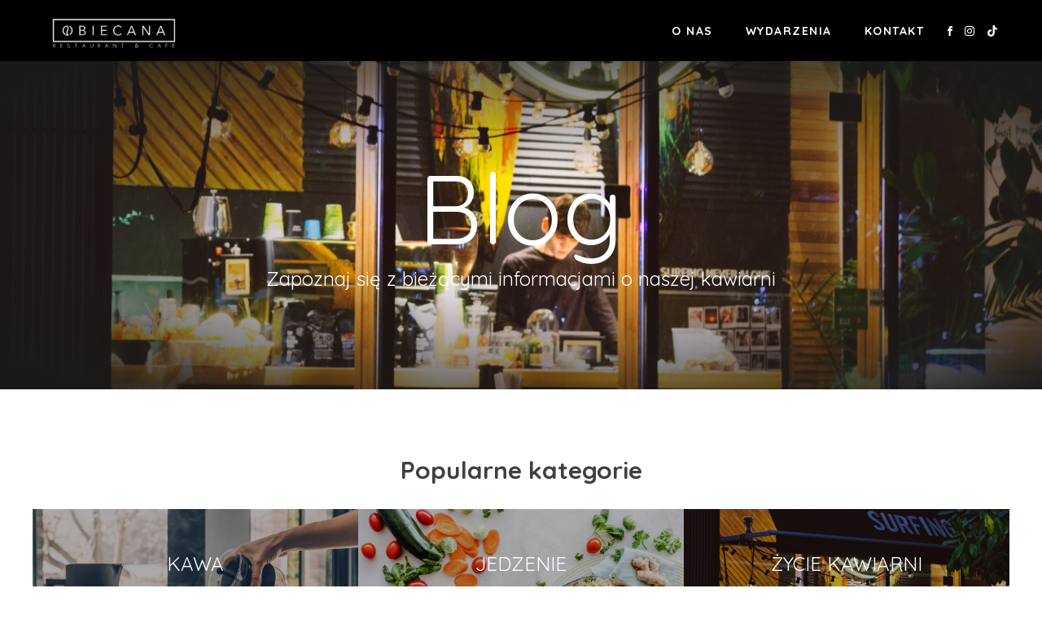

--- FILE ---
content_type: text/css
request_url: https://obiecana.pl/wp-content/uploads/oxygen/css/re-usable-component-popularne-kategorie-89.css?cache=1678140642&ver=6.9
body_size: 1421
content:
#section-10-41 > .ct-section-inner-wrap{padding-bottom:0}#div_block-13-89{width:100%;flex-direction:row;display:flex;padding-left:20px;padding-right:20px;gap:24px}@media (max-width:991px){#div_block-13-89{align-items:stretch;grid-template-columns:repeat(2,minmax(200px,1fr));grid-column-gap:20px;grid-row-gap:20px;display:grid}}@media (max-width:767px){#div_block-13-89{flex-direction:column;display:flex}}#headline-17-41{margin-left:auto;margin-right:auto;margin-bottom:24px}#text_block-20-41{font-size:30px;color:#ffffff}#text_block-23-41{font-size:30px;color:#ffffff}#text_block-26-41{font-size:30px;color:#ffffff}@media (max-width:1300px){#text_block-20-41{font-size:24px}}@media (max-width:1300px){#text_block-23-41{font-size:24px}}@media (max-width:1300px){#text_block-26-41{font-size:24px}}#link-16-41{background-image:linear-gradient(rgba(0,0,0,0.31),rgba(0,0,0,0.31)),url(https://obiecana.pl/wp-content/uploads/2021/04/pexels-burst-374885-scaled.jpg);background-size:auto,cover;background-repeat:no-repeat;url-encoded:true}#link-22-41{background-image:linear-gradient(rgba(0,0,0,0.31),rgba(0,0,0,0.31)),url(https://obiecana.pl/wp-content/uploads/2021/04/pexels-ella-olsson-1640777-scaled.jpg);background-size:auto,cover;background-repeat:no-repeat;url-encoded:true}#link-25-41{background-image:linear-gradient(rgba(0,0,0,0.31),rgba(0,0,0,0.31)),url(https://obiecana.pl/wp-content/uploads/2021/04/kawiarnia-background-scaled.jpg);background-size:auto,cover;background-repeat:no-repeat;url-encoded:true}

--- FILE ---
content_type: text/css
request_url: https://obiecana.pl/wp-content/uploads/oxygen/css/44.css?cache=1747120685&ver=6.9
body_size: 6051
content:
#section-2-8 > .ct-section-inner-wrap{padding-top:48px;padding-bottom:24px;display:flex;flex-direction:column;align-items:center}#section-2-8{display:block}#section-2-8{background-size:cover;text-align:center;background-repeat:no-repeat;overflow:hidden;background-color:#000000;background-position:50% 100%}@media (max-width:991px){#section-2-8 > .ct-section-inner-wrap{padding-top:40px}}#div_block-4-8{width:33.33%;flex-direction:column;display:flex;align-items:center;text-align:center;padding-top:48px}#div_block-119-44{width:33.33%;flex-direction:column;display:flex;align-items:center;text-align:center;padding-top:48px}#div_block-6-8{width:33.34%;flex-direction:column;display:flex;text-align:center;align-items:center;padding-top:48px;margin-right:0px}#div_block-77-44{width:100%;flex-direction:row;display:flex;justify-content:space-between;text-align:justify}@media (max-width:991px){#new_columns-3-8> .ct-div-block{width:100% !important}}#new_columns-3-8{margin-top:24px;margin-bottom:24px}#headline-12-8{color:#ffffff;margin-bottom:32px;font-size:40px}#headline-120-44{color:#ffffff;margin-bottom:32px;font-size:40px}#headline-14-8{margin-bottom:32px;color:#ffffff;font-size:40px}#text_block-95-44{font-size:20px;color:#ffffff;margin-bottom:16px}#text_block-152-44{color:#ffffff;margin-bottom:15px;text-transform:none;font-weight:400;padding-bottom:-0px}#text_block-131-44{color:#ffffff;margin-bottom:-10px;text-transform:none;font-size:16px;font-weight:400;padding-bottom:-0px}#text_block-26-8{margin-bottom:4px;background-repeat:repeat-x;color:#ffffff;font-family:'Quicksand';font-size:20px;background-position:0% 50%}#text_block-106-44{color:#ffffff;margin-bottom:16px;text-transform:uppercase}#text_block-78-44{color:#ffffff}#text_block-80-44{color:#ffffff}#link-53-8{transition-duration:0.2s;transition-timing-function:ease;transition-property:all;margin-right:20px}#link-53-8:hover{transform:scale(1.1,1.1)}@media (max-width:479px){#link-53-8{margin-right:0px}}#image-54-8{background-size:cover;width:200px;background-blend-mode:normal;filter:invert(1)}#fancy_icon-148-44{color:rgba(0,0,0,0)}#fancy_icon-148-44>svg{width:24px;height:24px}#fancy_icon-148-44{background-image:linear-gradient(rgba(124,41,41,0),rgba(124,41,41,0)),url(https://obiecana.pl/wp-content/uploads/2024/10/tiktok-logo-png-1.png);background-size:auto,cover;background-color:#350a0a;border-top-style:none;border-right-style:none;border-bottom-style:none;border-left-style:none;border-top-width:0px;border-right-width:0px;border-bottom-width:0px;border-left-width:0px;background-color:black !important}#fancy_icon-148-44:hover{color:rgba(135,135,135,0)}#_nav_menu-55-8 .oxy-nav-menu-hamburger-line{background-color:#ffffff}@media (max-width:991px){#_nav_menu-55-8 .oxy-nav-menu-list{display:none}#_nav_menu-55-8 .oxy-menu-toggle{display:initial}#_nav_menu-55-8.oxy-nav-menu.oxy-nav-menu-open .oxy-nav-menu-list{display:initial}}#_nav_menu-55-8.oxy-nav-menu.oxy-nav-menu-open{background-color:#000000;margin-top:0 !important;margin-right:0 !important;margin-left:0 !important;margin-bottom:0 !important}#_nav_menu-55-8.oxy-nav-menu.oxy-nav-menu-open .menu-item a{color:#444444;padding-top:12px;padding-bottom:12px;padding-left:12px;padding-right:12px}#_nav_menu-55-8.oxy-nav-menu.oxy-nav-menu-open .menu-item a:hover{color:#ffffff}#_nav_menu-55-8 .oxy-nav-menu-hamburger-wrap{width:24px;height:24px}#_nav_menu-55-8 .oxy-nav-menu-hamburger{width:24px;height:19px}#_nav_menu-55-8 .oxy-nav-menu-hamburger-line{height:3px;background-color:#444444}#_nav_menu-55-8 .oxy-nav-menu-hamburger-wrap:hover .oxy-nav-menu-hamburger-line{background-color:#ffffff}#_nav_menu-55-8.oxy-nav-menu-open .oxy-nav-menu-hamburger .oxy-nav-menu-hamburger-line:first-child{top:8px}#_nav_menu-55-8.oxy-nav-menu-open .oxy-nav-menu-hamburger .oxy-nav-menu-hamburger-line:last-child{top:-8px}#_nav_menu-55-8 .menu-item > .sub-menu{transition-duration:0.2s}#_nav_menu-55-8{font-family:'Quicksand'}#_nav_menu-55-8 .menu-item a{font-weight:700;text-transform:uppercase;letter-spacing:1.5px;transition-duration:0.2s;color:#ffffff;padding-top:20px;padding-right:20px;padding-bottom:20px;padding-left:20px}#_nav_menu-55-8.oxy-nav-menu:not(.oxy-nav-menu-open) .menu-item a{justify-content:center}#_nav_menu-55-8.oxy-nav-menu:not(.oxy-nav-menu-open) .sub-menu .menu-item a{border:0;padding-top:20px;padding-bottom:20px}#_nav_menu-55-8:hover{font-family:'Quicksand'}#_nav_menu-55-8 .menu-item:focus-within a,#_nav_menu-55-8 .menu-item:hover a{color:#444444}#_nav_menu-55-8.oxy-nav-menu:not(.oxy-nav-menu-open) .menu-item a:hover{justify-content:center}#_nav_menu-55-8.oxy-nav-menu:not(.oxy-nav-menu-open) .sub-menu .menu-item a:hover{border:0;padding-top:20px;padding-bottom:20px}@media (max-width:991px){#_nav_menu-55-8{padding-top:32px;padding-left:32px;padding-right:32px;padding-bottom:32px;z-index:1000}#_nav_menu-55-8.oxy-nav-menu:not(.oxy-nav-menu-open) .sub-menu .menu-item a{border:0}}#_header-47-8 .oxy-nav-menu-open,#_header-47-8 .oxy-nav-menu:not(.oxy-nav-menu-open) .sub-menu{background-color:#000000}#_header-47-8{padding-left:20px;padding-right:29px;background-color:#000000}#_header_row-48-8 .oxy-nav-menu-open,#_header_row-48-8 .oxy-nav-menu:not(.oxy-nav-menu-open) .sub-menu{background-color:#000000}@media (max-width:479px){#_header_row-48-8 .oxy-header-container{flex-direction:column}#_header_row-48-8 .oxy-header-container > div{justify-content:center}}.oxy-header.oxy-sticky-header-active > #_header_row-48-8.oxygen-show-in-sticky-only{display:block}#_header_row-48-8{background-color:#000000}@media (max-width:479px){.oxy-header.oxy-sticky-header-active > #_header_row-48-8.oxygen-show-in-sticky-only{display:block}#_header_row-48-8{padding-bottom:28px}}#_social_icons-107-44.oxy-social-icons{flex-direction:row;margin-right:-0px;margin-bottom:-0px}#_social_icons-107-44.oxy-social-icons a{font-size:24px;margin-right:0px;margin-bottom:0px;border-radius:50%}#_social_icons-107-44.oxy-social-icons a svg{width:0.5em;height:0.5em;color:#ffffff}#_social_icons-107-44.oxy-social-icons a:hover svg{color:#ffffff}#_social_icons-107-44{padding-right:4px;color:white !important}

--- FILE ---
content_type: text/css
request_url: https://obiecana.pl/wp-content/uploads/oxygen/css/archive-41.css?cache=1678140648&ver=6.9
body_size: 5250
content:
#section-5-60 > .ct-section-inner-wrap{padding-top:120px;padding-right:40px;padding-bottom:120px;padding-left:40px;display:flex;flex-direction:column;align-items:center}#section-5-60{background-image:radial-gradient(transparent 20%,#191919),url(https://obiecana.pl/wp-content/uploads/2021/04/kawiarnia-background-scaled.jpg);background-size:auto,cover;background-color:#000000;text-align:center;background-repeat:no-repeat;background-position:50% 50%}#section-3-60 > .ct-section-inner-wrap{padding-top:75px;padding-right:40px;padding-left:40px}@media (max-width:479px){#section-3-60 > .ct-section-inner-wrap{padding-right:20px;padding-left:20px}}#headline-7-60{margin-bottom:12px}#text_block-9-60{max-width:640px;font-family:'Quicksand'}#_posts_grid-4-60 > .oxy-posts{display:grid !important;align-items:stretch;grid-template-columns:repeat(6,minmax(100px,1fr));grid-column-gap:16px;grid-row-gap:16px;grid-auto-rows:minmax(min-content,1fr)}#_posts_grid-4-60{flex-direction:column}#_posts_grid-4-60 > .oxy-posts > :last-child{grid-column:span 6}#_posts_grid-4-60 > .oxy-posts > :nth-child(1){grid-column:span 3;grid-row:span 2;height:100%}#_posts_grid-4-60 > .oxy-posts > :nth-child(2){grid-column:span 3;grid-row:span 1}#_posts_grid-4-60 > .oxy-posts > :nth-child(3){grid-column:span 3;grid-row:span 1}#_posts_grid-4-60 > .oxy-posts > :nth-child(4){grid-column:span 2}#_posts_grid-4-60 > .oxy-posts > :nth-child(5){grid-column:span 2}#_posts_grid-4-60 > .oxy-posts > :nth-child(6){grid-column:span 2}#_posts_grid-4-60 > .oxy-posts > :nth-child(7){grid-column:span 2}#_posts_grid-4-60 > .oxy-posts > :nth-child(8){grid-column:span 2}#_posts_grid-4-60 > .oxy-posts > :nth-child(9){grid-column:span 2}#_posts_grid-4-60{display:flex}@media (max-width:991px){#_posts_grid-4-60 > .oxy-posts{display:grid !important;align-items:stretch;grid-template-columns:repeat(6,minmax(10px,1fr));grid-column-gap:20px;grid-row-gap:20px}#_posts_grid-4-60{flex-direction:column}#_posts_grid-4-60 > .oxy-posts > :last-child{grid-column:span 6}#_posts_grid-4-60 > .oxy-posts > :nth-child(1){grid-column:span 6;grid-row:span 2;height:100%}#_posts_grid-4-60 > .oxy-posts > :nth-child(2){grid-column:span 6}#_posts_grid-4-60 > .oxy-posts > :nth-child(3){grid-column:span 6}#_posts_grid-4-60 > .oxy-posts > :nth-child(4){grid-column:span 3}#_posts_grid-4-60 > .oxy-posts > :nth-child(5){grid-column:span 3}#_posts_grid-4-60 > .oxy-posts > :nth-child(6){grid-column:span 3}#_posts_grid-4-60 > .oxy-posts > :nth-child(7){grid-column:span 3}#_posts_grid-4-60 > .oxy-posts > :nth-child(8){grid-column:span 3}#_posts_grid-4-60 > .oxy-posts > :nth-child(9){grid-column:span 3}}@media (max-width:479px){#_posts_grid-4-60 > .oxy-posts{display:grid !important;align-items:stretch;grid-template-columns:repeat(6,minmax(10px,1fr));grid-column-gap:20px;grid-row-gap:20px}#_posts_grid-4-60{flex-direction:column}#_posts_grid-4-60 > .oxy-posts > :last-child{grid-column:span 6}#_posts_grid-4-60 > .oxy-posts > :nth-child(1){grid-column:span 6}#_posts_grid-4-60 > .oxy-posts > :nth-child(2){grid-column:span 6}#_posts_grid-4-60 > .oxy-posts > :nth-child(3){grid-column:span 6}#_posts_grid-4-60 > .oxy-posts > :nth-child(4){grid-column:span 6}#_posts_grid-4-60 > .oxy-posts > :nth-child(5){grid-column:span 6}#_posts_grid-4-60 > .oxy-posts > :nth-child(6){grid-column:span 6}#_posts_grid-4-60 > .oxy-posts > :nth-child(7){grid-column:span 6}#_posts_grid-4-60 > .oxy-posts > :nth-child(8){grid-column:span 6}#_posts_grid-4-60 > .oxy-posts > :nth-child(9){grid-column:span 6}}#_posts_grid-4-60 .oxy-post{display:flex;flex-direction:column;text-align:left;align-items:flex-start;width:100%;background-size:cover;background-position:center center}#_posts_grid-4-60 .oxy-post-image-overlay{position:relative;display:flex;flex-grow:1;flex-direction:column;text-align:left;align-items:center;justify-content:center;width:100%;padding:64px 16px;background-color:rgba(0,0,0,0.7)}#_posts_grid-4-60 .oxy-post-image-date-overlay{position:absolute;top:1rem;right:1rem;font-size:.7rem;color:white;background-color:rgba(0,0,0,0.7);padding:.7rem 1rem;font-weight:bold;-webkit-font-smoothing:antialiased}#_posts_grid-4-60 .oxy-post-title{font-size:1.5rem;line-height:1.75rem;margin-bottom:2rem;color:#fff;text-align:center}#_posts_grid-4-60 .oxy-easy-posts-pages{margin-top:16px;padding:16px 8px}#_posts_grid-4-60 .oxy-easy-posts-pages .page-numbers{padding:8px 12px;background-color:#f2f2f2;color:black}@media (max-width:480px){#_posts_grid-4-60 .oxy-easy-posts-pages .page-numbers{line-height:3rem}}#_posts_grid-4-60 .oxy-easy-posts-pages .page-numbers.current{background-color:#dddddd}#_posts_grid-4-60 .oxy-easy-posts-pages .page-numbers:hover{background-color:#dddddd}@media (max-width:768px){.brewery-secondary-button{font-size:14px;padding:12px 24px}}#_posts_grid-4-60 .oxy-post-title{color:#ffffff}#_posts_grid-4-60 .oxy-post-title:hover{color:#ffffff}#_posts_grid-4-60 .oxy-read-more{font-size:0.8rem;color:white;background-color:black;text-decoration:none;padding:0.75em 1.5em;line-height:1;border-radius:3px;display:inline-block}#_posts_grid-4-60 .oxy-easy-posts-pages{text-align:center}#_posts_grid-4-60 .oxy-read-more:hover{text-decoration:none}@media (max-width:){#_posts_grid-4-60 .oxy-post{width:50% !important}}@media (max-width:){#_posts_grid-4-60 .oxy-post{width:100% !important}}